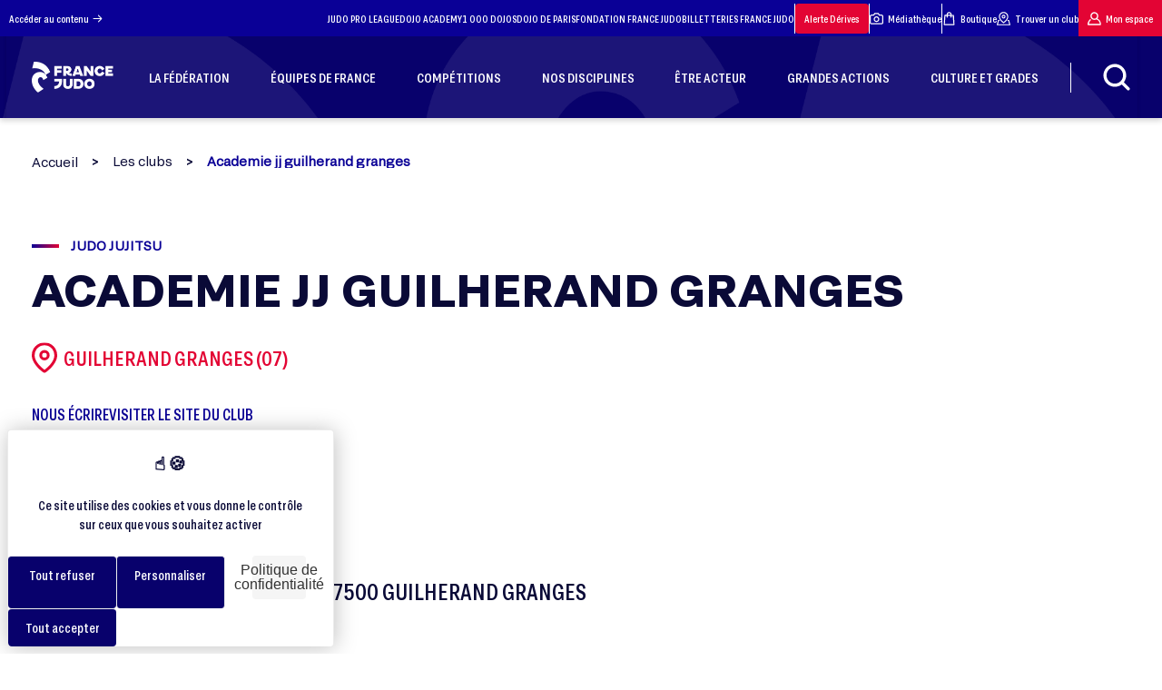

--- FILE ---
content_type: application/javascript
request_url: https://www.ffjudo.com/assets/dist/js/main.js?06804a51151fdb9408d045bc865992fa96d0f810
body_size: 1077
content:
(()=>{"use strict";var e,n={858:(e,n,r)=>{var t=function(){return{width:window.innerWidth,height:window.innerHeight}},o=r(410),i=r.n(o),l=r(961),a=r.n(l),u=r(685),c=r.n(u),s=r(628),d=r.n(s);i().use(d()),i().component("tooltip",a()),i().component("lightbox",c());t();window.addEventListener("resize",(function(){return t()})),i().util.on(document,"shown",".uk-lightbox",(function(e){var n=e.target.querySelector(".uk-lightbox-caption");n.addEventListener("click",(function(){n.classList.toggle("uk-open-caption")}))}));const p=function(){var e;(e=document.querySelector(".alert_message"))&&i().modal(e).show()};document.addEventListener("DOMContentLoaded",(function(){document.documentElement.scrollTo(0,0),p()})),document.querySelectorAll(".timer.timer-start").forEach((function(e){return function(e){var n=setInterval((function(){var r=e.querySelector(".nb-minutes"),t=r.querySelector("span"),o=r.querySelector("p"),i=e.querySelector(".nb-hours"),l=i.querySelector("span"),a=i.querySelector("p"),u=e.querySelector(".nb-days"),c=u.querySelector("span"),s=u.querySelector("p"),d=parseInt(t.innerText)-1;if(1===d)o.innerText=o.innerText.slice(0,-1);else if(d<0){d=59,o.innerText+="s";var p=parseInt(l.innerText)-1;if(1===p)a.innerText=a.innerText.slice(0,-1);else if(p<0){p=23,a.innerText+="s";var f=parseInt(c.innerText)-1;1===f?s.innerText=s.innerText.slice(0,-1):f<0&&(f=0),c.innerText=f}l.innerText=p}t.innerText=d,parseInt(c.innerText)+parseInt(l.innerText)+parseInt(t.innerText)===0&&clearInterval(n)}),6e4)}(e)}))}},r={};function t(e){var o=r[e];if(void 0!==o)return o.exports;var i=r[e]={exports:{}};return n[e].call(i.exports,i,i.exports,t),i.exports}t.m=n,e=[],t.O=(n,r,o,i)=>{if(!r){var l=1/0;for(s=0;s<e.length;s++){for(var[r,o,i]=e[s],a=!0,u=0;u<r.length;u++)(!1&i||l>=i)&&Object.keys(t.O).every((e=>t.O[e](r[u])))?r.splice(u--,1):(a=!1,i<l&&(l=i));if(a){e.splice(s--,1);var c=o();void 0!==c&&(n=c)}}return n}i=i||0;for(var s=e.length;s>0&&e[s-1][2]>i;s--)e[s]=e[s-1];e[s]=[r,o,i]},t.n=e=>{var n=e&&e.__esModule?()=>e.default:()=>e;return t.d(n,{a:n}),n},t.d=(e,n)=>{for(var r in n)t.o(n,r)&&!t.o(e,r)&&Object.defineProperty(e,r,{enumerable:!0,get:n[r]})},t.o=(e,n)=>Object.prototype.hasOwnProperty.call(e,n),t.r=e=>{"undefined"!=typeof Symbol&&Symbol.toStringTag&&Object.defineProperty(e,Symbol.toStringTag,{value:"Module"}),Object.defineProperty(e,"__esModule",{value:!0})},(()=>{var e={179:0};t.O.j=n=>0===e[n];var n=(n,r)=>{var o,i,[l,a,u]=r,c=0;if(l.some((n=>0!==e[n]))){for(o in a)t.o(a,o)&&(t.m[o]=a[o]);if(u)var s=u(t)}for(n&&n(r);c<l.length;c++)i=l[c],t.o(e,i)&&e[i]&&e[i][0](),e[i]=0;return t.O(s)},r=self.webpackChunk=self.webpackChunk||[];r.forEach(n.bind(null,0)),r.push=n.bind(null,r.push.bind(r))})();var o=t.O(void 0,[767],(()=>t(858)));o=t.O(o)})();